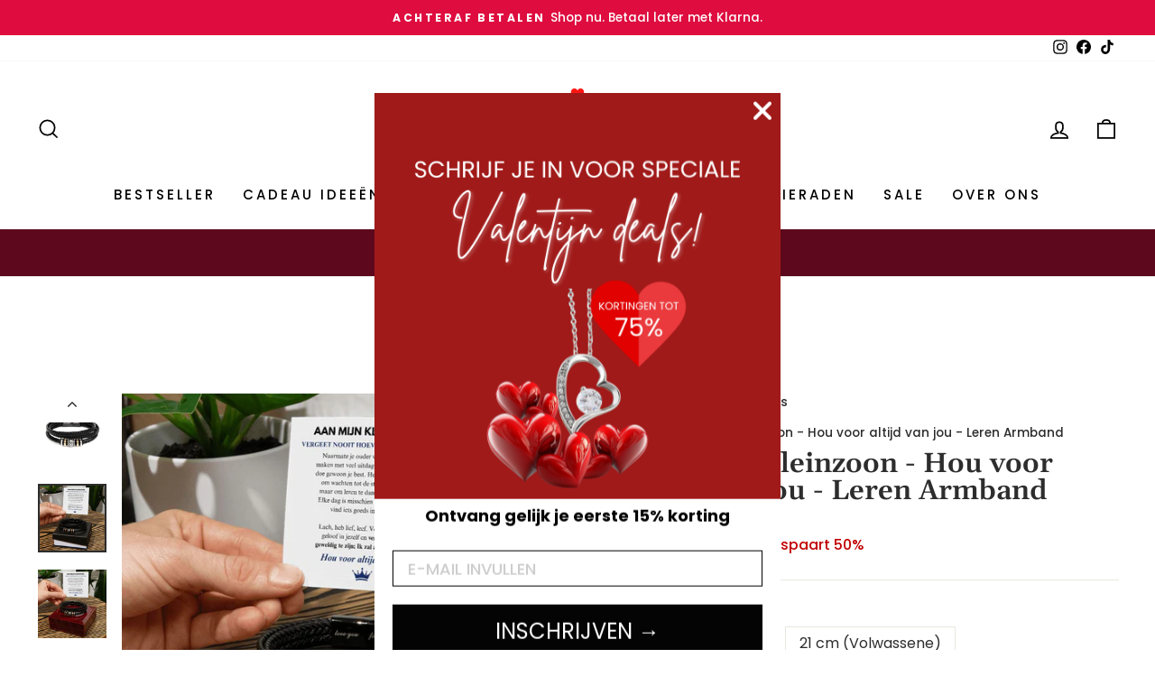

--- FILE ---
content_type: text/html; charset=utf-8
request_url: https://customlove.nl/products/aan-mijn-kleinzoon-hou-voor-altijd-van-jou-leren-armband?view=modal
body_size: 3702
content:
<div id="shopify-section-template--22781752639819__main" class="shopify-section"><div id="ProductSection-template--22781752639819__main-8625433936203"
  class="product-section"
  data-section-id="template--22781752639819__main"
  data-product-id="8625433936203"
  data-section-type="product"
  data-product-handle="aan-mijn-kleinzoon-hou-voor-altijd-van-jou-leren-armband"
  data-product-title="Aan Mijn Kleinzoon - Hou voor altijd van jou - Leren Armband"
  data-product-url="/products/aan-mijn-kleinzoon-hou-voor-altijd-van-jou-leren-armband"
  data-aspect-ratio="100.0"
  data-img-url="//customlove.nl/cdn/shop/files/Aan_Mijn_Kleinzoon_-_Hou_voor_altijd_van_jou_-_Leren_Armband_{width}x.png?v=1746690672"
  
  data-modal="true"><script type="application/ld+json">
  {
    "@context": "http://schema.org",
    "@type": "Product",
    "offers": [{
          "@type" : "Offer","sku": "SKU: XO2023070100010039","availability" : "http://schema.org/InStock",
          "price" : 39.0,
          "priceCurrency" : "EUR",
          "priceValidUntil": "2026-01-31",
          "url" : "https:\/\/customlove.nl\/products\/aan-mijn-kleinzoon-hou-voor-altijd-van-jou-leren-armband?variant=46956200558923"
        },
{
          "@type" : "Offer","sku": "SKU: XO2023070100010040","availability" : "http://schema.org/InStock",
          "price" : 59.0,
          "priceCurrency" : "EUR",
          "priceValidUntil": "2026-01-31",
          "url" : "https:\/\/customlove.nl\/products\/aan-mijn-kleinzoon-hou-voor-altijd-van-jou-leren-armband?variant=46956200591691"
        },
{
          "@type" : "Offer","sku": "tbs","availability" : "http://schema.org/InStock",
          "price" : 39.0,
          "priceCurrency" : "EUR",
          "priceValidUntil": "2026-01-31",
          "url" : "https:\/\/customlove.nl\/products\/aan-mijn-kleinzoon-hou-voor-altijd-van-jou-leren-armband?variant=46956218450251"
        },
{
          "@type" : "Offer","sku": "tbs","availability" : "http://schema.org/InStock",
          "price" : 59.0,
          "priceCurrency" : "EUR",
          "priceValidUntil": "2026-01-31",
          "url" : "https:\/\/customlove.nl\/products\/aan-mijn-kleinzoon-hou-voor-altijd-van-jou-leren-armband?variant=46956218483019"
        },
{
          "@type" : "Offer","sku": "tbs","availability" : "http://schema.org/InStock",
          "price" : 39.0,
          "priceCurrency" : "EUR",
          "priceValidUntil": "2026-01-31",
          "url" : "https:\/\/customlove.nl\/products\/aan-mijn-kleinzoon-hou-voor-altijd-van-jou-leren-armband?variant=46956218515787"
        },
{
          "@type" : "Offer","sku": "tbs","availability" : "http://schema.org/InStock",
          "price" : 59.0,
          "priceCurrency" : "EUR",
          "priceValidUntil": "2026-01-31",
          "url" : "https:\/\/customlove.nl\/products\/aan-mijn-kleinzoon-hou-voor-altijd-van-jou-leren-armband?variant=46956218548555"
        }
],
    "brand": "Customizingbox",
    "sku": "SKU: XO2023070100010039",
    "name": "Aan Mijn Kleinzoon - Hou voor altijd van jou - Leren Armband",
    "description": "\nLaatste exemplaren op voorraad\n✓  Echt Leer✓  Geld-Terug-Garantie✓  Inclusief gratis berichtkaart\n\n\n\nOntdek deze prachtige armband\n\nAls je op zoek bent naar een mooie en betekenisvolle manier om je liefde voor je kleinzoon uit te drukken, dan is deze armband de perfecte keuze!Het strakke en mannelijke ontwerp zal elke outfit complimenteren. De woorden \"Love You Forever\" staan op de armband gegraveerd, waardoor het een constante herinnering is aan je liefde en steun.Of hij nu naar de universiteit gaat, gaat trouwen of een eigen gezin sticht, hij zal dit hartverwarmende cadeau nog jaren koesteren.\nOntdek nu!\n\nProductdetails:\n\nMateriaal: Echt leer en roestvrij staal\nMaat: 19cm, 21cm, 23cm\n\n\n",
    "category": "",
    "url": "https://customlove.nl/products/aan-mijn-kleinzoon-hou-voor-altijd-van-jou-leren-armband","image": {
      "@type": "ImageObject",
      "url": "https://customlove.nl/cdn/shop/files/Aan_Mijn_Kleinzoon_-_Hou_voor_altijd_van_jou_-_Leren_Armband_1024x1024.png?v=1746690672",
      "image": "https://customlove.nl/cdn/shop/files/Aan_Mijn_Kleinzoon_-_Hou_voor_altijd_van_jou_-_Leren_Armband_1024x1024.png?v=1746690672",
      "name": "Aan Mijn Kleinzoon - Hou voor altijd van jou - Leren Armband",
      "width": 1024,
      "height": 1024
    }
  }
</script>
<div class="page-content page-content--product">
    <div class="page-width">

      <div class="grid grid--product-images--partial"><div class="grid__item medium-up--one-half product-single__sticky"><div
    data-product-images
    data-zoom="true"
    data-has-slideshow="true">
    <div class="product__photos product__photos-template--22781752639819__main product__photos--beside">

      <div class="product__main-photos" data-aos data-product-single-media-group>
        <div data-product-photos class="product-slideshow" id="ProductPhotos-template--22781752639819__main">
<div
  class="product-main-slide secondary-slide"
  data-index="0"
  >

  <div data-product-image-main class="product-image-main"><div class="image-wrap" style="height: 0; padding-bottom: 100.0%;"><img class="photoswipe__image lazyload"
          data-photoswipe-src="//customlove.nl/cdn/shop/files/Aan_Mijn_Kleinzoon_-_Hou_voor_altijd_van_jou_-_Leren_Armband_1800x1800.png?v=1746690672"
          data-photoswipe-width="1000"
          data-photoswipe-height="1000"
          data-index="1"
          data-src="//customlove.nl/cdn/shop/files/Aan_Mijn_Kleinzoon_-_Hou_voor_altijd_van_jou_-_Leren_Armband_{width}x.png?v=1746690672"
          data-widths="[360, 540, 720, 900, 1080]"
          data-aspectratio="1.0"
          data-sizes="auto"
          alt="Aan Mijn Kleinzoon - Hou voor altijd van jou - Leren Armband - CustomLove.nl">

        <noscript>
          <img class="lazyloaded"
            src="//customlove.nl/cdn/shop/files/Aan_Mijn_Kleinzoon_-_Hou_voor_altijd_van_jou_-_Leren_Armband_1400x.png?v=1746690672"
            alt="Aan Mijn Kleinzoon - Hou voor altijd van jou - Leren Armband - CustomLove.nl">
        </noscript><button type="button" class="btn btn--body btn--circle js-photoswipe__zoom product__photo-zoom">
            <svg aria-hidden="true" focusable="false" role="presentation" class="icon icon-search" viewBox="0 0 64 64"><path d="M47.16 28.58A18.58 18.58 0 1 1 28.58 10a18.58 18.58 0 0 1 18.58 18.58zM54 54L41.94 42"/></svg>
            <span class="icon__fallback-text"></span>
          </button></div></div>

</div>

<div
  class="product-main-slide secondary-slide"
  data-index="1"
  >

  <div data-product-image-main class="product-image-main"><div class="image-wrap" style="height: 0; padding-bottom: 100.0%;"><img class="photoswipe__image lazyload"
          data-photoswipe-src="//customlove.nl/cdn/shop/files/asset_5117_transformation_17188_27c5efe6-51b1-4185-aff6-feeb544bcbe5-682439_1800x1800.jpg?v=1727195836"
          data-photoswipe-width="1000"
          data-photoswipe-height="1000"
          data-index="2"
          data-src="//customlove.nl/cdn/shop/files/asset_5117_transformation_17188_27c5efe6-51b1-4185-aff6-feeb544bcbe5-682439_{width}x.jpg?v=1727195836"
          data-widths="[360, 540, 720, 900, 1080]"
          data-aspectratio="1.0"
          data-sizes="auto"
          alt="Aan Mijn Kleinzoon - Hou voor altijd van jou - Leren Armband">

        <noscript>
          <img class="lazyloaded"
            src="//customlove.nl/cdn/shop/files/asset_5117_transformation_17188_27c5efe6-51b1-4185-aff6-feeb544bcbe5-682439_1400x.jpg?v=1727195836"
            alt="Aan Mijn Kleinzoon - Hou voor altijd van jou - Leren Armband">
        </noscript><button type="button" class="btn btn--body btn--circle js-photoswipe__zoom product__photo-zoom">
            <svg aria-hidden="true" focusable="false" role="presentation" class="icon icon-search" viewBox="0 0 64 64"><path d="M47.16 28.58A18.58 18.58 0 1 1 28.58 10a18.58 18.58 0 0 1 18.58 18.58zM54 54L41.94 42"/></svg>
            <span class="icon__fallback-text"></span>
          </button></div></div>

</div>

<div
  class="product-main-slide starting-slide"
  data-index="2"
  >

  <div data-product-image-main class="product-image-main"><div class="image-wrap" style="height: 0; padding-bottom: 100.0%;"><img class="photoswipe__image lazyload"
          data-photoswipe-src="//customlove.nl/cdn/shop/files/asset_5117_transformation_17212_154abe83-aa73-44b3-935a-3f00ef4edda8-905757_1800x1800.jpg?v=1727195836"
          data-photoswipe-width="1000"
          data-photoswipe-height="1000"
          data-index="3"
          data-src="//customlove.nl/cdn/shop/files/asset_5117_transformation_17212_154abe83-aa73-44b3-935a-3f00ef4edda8-905757_{width}x.jpg?v=1727195836"
          data-widths="[360, 540, 720, 900, 1080]"
          data-aspectratio="1.0"
          data-sizes="auto"
          alt="Aan Mijn Kleinzoon - Hou voor altijd van jou - Leren Armband - CustomLove.nl">

        <noscript>
          <img class="lazyloaded"
            src="//customlove.nl/cdn/shop/files/asset_5117_transformation_17212_154abe83-aa73-44b3-935a-3f00ef4edda8-905757_1400x.jpg?v=1727195836"
            alt="Aan Mijn Kleinzoon - Hou voor altijd van jou - Leren Armband - CustomLove.nl">
        </noscript><button type="button" class="btn btn--body btn--circle js-photoswipe__zoom product__photo-zoom">
            <svg aria-hidden="true" focusable="false" role="presentation" class="icon icon-search" viewBox="0 0 64 64"><path d="M47.16 28.58A18.58 18.58 0 1 1 28.58 10a18.58 18.58 0 0 1 18.58 18.58zM54 54L41.94 42"/></svg>
            <span class="icon__fallback-text"></span>
          </button></div></div>

</div>

<div
  class="product-main-slide secondary-slide"
  data-index="3"
  >

  <div data-product-image-main class="product-image-main"><div class="image-wrap" style="height: 0; padding-bottom: 100.0%;"><img class="photoswipe__image lazyload"
          data-photoswipe-src="//customlove.nl/cdn/shop/files/asset_5118_transformation_17211_ecdc5c97-37b4-42b5-b3ef-2c862bd71b0d-628382_1800x1800.jpg?v=1727195836"
          data-photoswipe-width="1000"
          data-photoswipe-height="1000"
          data-index="4"
          data-src="//customlove.nl/cdn/shop/files/asset_5118_transformation_17211_ecdc5c97-37b4-42b5-b3ef-2c862bd71b0d-628382_{width}x.jpg?v=1727195836"
          data-widths="[360, 540, 720, 900, 1080]"
          data-aspectratio="1.0"
          data-sizes="auto"
          alt="Aan Mijn Kleinzoon - Hou voor altijd van jou - Leren Armband">

        <noscript>
          <img class="lazyloaded"
            src="//customlove.nl/cdn/shop/files/asset_5118_transformation_17211_ecdc5c97-37b4-42b5-b3ef-2c862bd71b0d-628382_1400x.jpg?v=1727195836"
            alt="Aan Mijn Kleinzoon - Hou voor altijd van jou - Leren Armband">
        </noscript><button type="button" class="btn btn--body btn--circle js-photoswipe__zoom product__photo-zoom">
            <svg aria-hidden="true" focusable="false" role="presentation" class="icon icon-search" viewBox="0 0 64 64"><path d="M47.16 28.58A18.58 18.58 0 1 1 28.58 10a18.58 18.58 0 0 1 18.58 18.58zM54 54L41.94 42"/></svg>
            <span class="icon__fallback-text"></span>
          </button></div></div>

</div>

<div
  class="product-main-slide secondary-slide"
  data-index="4"
  >

  <div data-product-image-main class="product-image-main"><div class="image-wrap" style="height: 0; padding-bottom: 100.0%;"><img class="photoswipe__image lazyload"
          data-photoswipe-src="//customlove.nl/cdn/shop/files/model2_1_10093224-e042-4892-88be-2555c2587133_1800x1800.webp?v=1696158865"
          data-photoswipe-width="3000"
          data-photoswipe-height="3000"
          data-index="5"
          data-src="//customlove.nl/cdn/shop/files/model2_1_10093224-e042-4892-88be-2555c2587133_{width}x.webp?v=1696158865"
          data-widths="[360, 540, 720, 900, 1080]"
          data-aspectratio="1.0"
          data-sizes="auto"
          alt="Aan Mijn Kleinzoon - Hou voor altijd van jou - Leren Armband">

        <noscript>
          <img class="lazyloaded"
            src="//customlove.nl/cdn/shop/files/model2_1_10093224-e042-4892-88be-2555c2587133_1400x.webp?v=1696158865"
            alt="Aan Mijn Kleinzoon - Hou voor altijd van jou - Leren Armband">
        </noscript><button type="button" class="btn btn--body btn--circle js-photoswipe__zoom product__photo-zoom">
            <svg aria-hidden="true" focusable="false" role="presentation" class="icon icon-search" viewBox="0 0 64 64"><path d="M47.16 28.58A18.58 18.58 0 1 1 28.58 10a18.58 18.58 0 0 1 18.58 18.58zM54 54L41.94 42"/></svg>
            <span class="icon__fallback-text"></span>
          </button></div></div>

</div>

<div
  class="product-main-slide secondary-slide"
  data-index="5"
  >

  <div data-product-image-main class="product-image-main"><div class="image-wrap" style="height: 0; padding-bottom: 100.0%;"><img class="photoswipe__image lazyload"
          data-photoswipe-src="//customlove.nl/cdn/shop/files/model1_1_7b80b04c-0787-4a83-92c1-67f3040ff9ac_1800x1800.jpg?v=1696158865"
          data-photoswipe-width="3000"
          data-photoswipe-height="3000"
          data-index="6"
          data-src="//customlove.nl/cdn/shop/files/model1_1_7b80b04c-0787-4a83-92c1-67f3040ff9ac_{width}x.jpg?v=1696158865"
          data-widths="[360, 540, 720, 900, 1080]"
          data-aspectratio="1.0"
          data-sizes="auto"
          alt="Aan Mijn Kleinzoon - Hou voor altijd van jou - Leren Armband">

        <noscript>
          <img class="lazyloaded"
            src="//customlove.nl/cdn/shop/files/model1_1_7b80b04c-0787-4a83-92c1-67f3040ff9ac_1400x.jpg?v=1696158865"
            alt="Aan Mijn Kleinzoon - Hou voor altijd van jou - Leren Armband">
        </noscript><button type="button" class="btn btn--body btn--circle js-photoswipe__zoom product__photo-zoom">
            <svg aria-hidden="true" focusable="false" role="presentation" class="icon icon-search" viewBox="0 0 64 64"><path d="M47.16 28.58A18.58 18.58 0 1 1 28.58 10a18.58 18.58 0 0 1 18.58 18.58zM54 54L41.94 42"/></svg>
            <span class="icon__fallback-text"></span>
          </button></div></div>

</div>

<div
  class="product-main-slide secondary-slide"
  data-index="6"
  >

  <div data-product-image-main class="product-image-main"><div class="image-wrap" style="height: 0; padding-bottom: 100.0%;"><img class="photoswipe__image lazyload"
          data-photoswipe-src="//customlove.nl/cdn/shop/files/model2_new_1_db95ce59-8193-4e4d-ac89-2f410e30a83b_1800x1800.jpg?v=1696158865"
          data-photoswipe-width="3000"
          data-photoswipe-height="3000"
          data-index="7"
          data-src="//customlove.nl/cdn/shop/files/model2_new_1_db95ce59-8193-4e4d-ac89-2f410e30a83b_{width}x.jpg?v=1696158865"
          data-widths="[360, 540, 720, 900, 1080]"
          data-aspectratio="1.0"
          data-sizes="auto"
          alt="Aan Mijn Kleinzoon - Hou voor altijd van jou - Leren Armband">

        <noscript>
          <img class="lazyloaded"
            src="//customlove.nl/cdn/shop/files/model2_new_1_db95ce59-8193-4e4d-ac89-2f410e30a83b_1400x.jpg?v=1696158865"
            alt="Aan Mijn Kleinzoon - Hou voor altijd van jou - Leren Armband">
        </noscript><button type="button" class="btn btn--body btn--circle js-photoswipe__zoom product__photo-zoom">
            <svg aria-hidden="true" focusable="false" role="presentation" class="icon icon-search" viewBox="0 0 64 64"><path d="M47.16 28.58A18.58 18.58 0 1 1 28.58 10a18.58 18.58 0 0 1 18.58 18.58zM54 54L41.94 42"/></svg>
            <span class="icon__fallback-text"></span>
          </button></div></div>

</div>

<div
  class="product-main-slide secondary-slide"
  data-index="7"
  >

  <div data-product-image-main class="product-image-main"><div class="image-wrap" style="height: 0; padding-bottom: 100.0%;"><img class="photoswipe__image lazyload"
          data-photoswipe-src="//customlove.nl/cdn/shop/files/asset_5117_transformation_17191_c62c847b-c849-4787-8061-c397e470295f_1800x1800.jpg?v=1696158865"
          data-photoswipe-width="1000"
          data-photoswipe-height="1000"
          data-index="8"
          data-src="//customlove.nl/cdn/shop/files/asset_5117_transformation_17191_c62c847b-c849-4787-8061-c397e470295f_{width}x.jpg?v=1696158865"
          data-widths="[360, 540, 720, 900, 1080]"
          data-aspectratio="1.0"
          data-sizes="auto"
          alt="Aan Mijn Kleinzoon - Hou voor altijd van jou - Leren Armband">

        <noscript>
          <img class="lazyloaded"
            src="//customlove.nl/cdn/shop/files/asset_5117_transformation_17191_c62c847b-c849-4787-8061-c397e470295f_1400x.jpg?v=1696158865"
            alt="Aan Mijn Kleinzoon - Hou voor altijd van jou - Leren Armband">
        </noscript><button type="button" class="btn btn--body btn--circle js-photoswipe__zoom product__photo-zoom">
            <svg aria-hidden="true" focusable="false" role="presentation" class="icon icon-search" viewBox="0 0 64 64"><path d="M47.16 28.58A18.58 18.58 0 1 1 28.58 10a18.58 18.58 0 0 1 18.58 18.58zM54 54L41.94 42"/></svg>
            <span class="icon__fallback-text"></span>
          </button></div></div>

</div>

<div
  class="product-main-slide secondary-slide"
  data-index="8"
  >

  <div data-product-image-main class="product-image-main"><div class="image-wrap" style="height: 0; padding-bottom: 100.0%;"><img class="photoswipe__image lazyload"
          data-photoswipe-src="//customlove.nl/cdn/shop/files/asset_5117_transformation_17246_96f429a5-8129-44ac-8375-ea472b3b4b64_1800x1800.jpg?v=1696158865"
          data-photoswipe-width="1000"
          data-photoswipe-height="1000"
          data-index="9"
          data-src="//customlove.nl/cdn/shop/files/asset_5117_transformation_17246_96f429a5-8129-44ac-8375-ea472b3b4b64_{width}x.jpg?v=1696158865"
          data-widths="[360, 540, 720, 900, 1080]"
          data-aspectratio="1.0"
          data-sizes="auto"
          alt="Aan Mijn Kleinzoon - Hou voor altijd van jou - Leren Armband - CustomLove.nl">

        <noscript>
          <img class="lazyloaded"
            src="//customlove.nl/cdn/shop/files/asset_5117_transformation_17246_96f429a5-8129-44ac-8375-ea472b3b4b64_1400x.jpg?v=1696158865"
            alt="Aan Mijn Kleinzoon - Hou voor altijd van jou - Leren Armband - CustomLove.nl">
        </noscript><button type="button" class="btn btn--body btn--circle js-photoswipe__zoom product__photo-zoom">
            <svg aria-hidden="true" focusable="false" role="presentation" class="icon icon-search" viewBox="0 0 64 64"><path d="M47.16 28.58A18.58 18.58 0 1 1 28.58 10a18.58 18.58 0 0 1 18.58 18.58zM54 54L41.94 42"/></svg>
            <span class="icon__fallback-text"></span>
          </button></div></div>

</div>
</div></div>

      <div
        data-product-thumbs
        class="product__thumbs product__thumbs--beside product__thumbs-placement--left small--hide"
        data-position="beside"
        data-arrows="false"
        data-aos><div class="product__thumbs--scroller"><div class="product__thumb-item"
                data-index="0"
                >
                <div class="image-wrap" style="height: 0; padding-bottom: 100.0%;">
                  <a
                    href="//customlove.nl/cdn/shop/files/Aan_Mijn_Kleinzoon_-_Hou_voor_altijd_van_jou_-_Leren_Armband_1800x1800.png?v=1746690672"
                    data-product-thumb
                    class="product__thumb"
                    data-index="0"
                    data-id="48032204357963"><img class="animation-delay-3 lazyload"
                        data-src="//customlove.nl/cdn/shop/files/Aan_Mijn_Kleinzoon_-_Hou_voor_altijd_van_jou_-_Leren_Armband_{width}x.png?v=1746690672"
                        data-widths="[120, 360, 540, 720]"
                        data-aspectratio="1.0"
                        data-sizes="auto"
                        alt="Aan Mijn Kleinzoon - Hou voor altijd van jou - Leren Armband - CustomLove.nl">

                    <noscript>
                      <img class="lazyloaded"
                        src="//customlove.nl/cdn/shop/files/Aan_Mijn_Kleinzoon_-_Hou_voor_altijd_van_jou_-_Leren_Armband_400x.png?v=1746690672"
                        alt="Aan Mijn Kleinzoon - Hou voor altijd van jou - Leren Armband - CustomLove.nl">
                    </noscript>
                  </a>
                </div>
              </div><div class="product__thumb-item"
                data-index="1"
                >
                <div class="image-wrap" style="height: 0; padding-bottom: 100.0%;">
                  <a
                    href="//customlove.nl/cdn/shop/files/asset_5117_transformation_17188_27c5efe6-51b1-4185-aff6-feeb544bcbe5-682439_1800x1800.jpg?v=1727195836"
                    data-product-thumb
                    class="product__thumb"
                    data-index="1"
                    data-id="48032204390731"><img class="animation-delay-6 lazyload"
                        data-src="//customlove.nl/cdn/shop/files/asset_5117_transformation_17188_27c5efe6-51b1-4185-aff6-feeb544bcbe5-682439_{width}x.jpg?v=1727195836"
                        data-widths="[120, 360, 540, 720]"
                        data-aspectratio="1.0"
                        data-sizes="auto"
                        alt="Aan Mijn Kleinzoon - Hou voor altijd van jou - Leren Armband">

                    <noscript>
                      <img class="lazyloaded"
                        src="//customlove.nl/cdn/shop/files/asset_5117_transformation_17188_27c5efe6-51b1-4185-aff6-feeb544bcbe5-682439_400x.jpg?v=1727195836"
                        alt="Aan Mijn Kleinzoon - Hou voor altijd van jou - Leren Armband">
                    </noscript>
                  </a>
                </div>
              </div><div class="product__thumb-item"
                data-index="2"
                >
                <div class="image-wrap" style="height: 0; padding-bottom: 100.0%;">
                  <a
                    href="//customlove.nl/cdn/shop/files/asset_5117_transformation_17212_154abe83-aa73-44b3-935a-3f00ef4edda8-905757_1800x1800.jpg?v=1727195836"
                    data-product-thumb
                    class="product__thumb"
                    data-index="2"
                    data-id="48032204423499"><img class="animation-delay-9 lazyload"
                        data-src="//customlove.nl/cdn/shop/files/asset_5117_transformation_17212_154abe83-aa73-44b3-935a-3f00ef4edda8-905757_{width}x.jpg?v=1727195836"
                        data-widths="[120, 360, 540, 720]"
                        data-aspectratio="1.0"
                        data-sizes="auto"
                        alt="Aan Mijn Kleinzoon - Hou voor altijd van jou - Leren Armband - CustomLove.nl">

                    <noscript>
                      <img class="lazyloaded"
                        src="//customlove.nl/cdn/shop/files/asset_5117_transformation_17212_154abe83-aa73-44b3-935a-3f00ef4edda8-905757_400x.jpg?v=1727195836"
                        alt="Aan Mijn Kleinzoon - Hou voor altijd van jou - Leren Armband - CustomLove.nl">
                    </noscript>
                  </a>
                </div>
              </div><div class="product__thumb-item"
                data-index="3"
                >
                <div class="image-wrap" style="height: 0; padding-bottom: 100.0%;">
                  <a
                    href="//customlove.nl/cdn/shop/files/asset_5118_transformation_17211_ecdc5c97-37b4-42b5-b3ef-2c862bd71b0d-628382_1800x1800.jpg?v=1727195836"
                    data-product-thumb
                    class="product__thumb"
                    data-index="3"
                    data-id="48032204456267"><img class="animation-delay-12 lazyload"
                        data-src="//customlove.nl/cdn/shop/files/asset_5118_transformation_17211_ecdc5c97-37b4-42b5-b3ef-2c862bd71b0d-628382_{width}x.jpg?v=1727195836"
                        data-widths="[120, 360, 540, 720]"
                        data-aspectratio="1.0"
                        data-sizes="auto"
                        alt="Aan Mijn Kleinzoon - Hou voor altijd van jou - Leren Armband">

                    <noscript>
                      <img class="lazyloaded"
                        src="//customlove.nl/cdn/shop/files/asset_5118_transformation_17211_ecdc5c97-37b4-42b5-b3ef-2c862bd71b0d-628382_400x.jpg?v=1727195836"
                        alt="Aan Mijn Kleinzoon - Hou voor altijd van jou - Leren Armband">
                    </noscript>
                  </a>
                </div>
              </div><div class="product__thumb-item"
                data-index="4"
                >
                <div class="image-wrap" style="height: 0; padding-bottom: 100.0%;">
                  <a
                    href="//customlove.nl/cdn/shop/files/model2_1_10093224-e042-4892-88be-2555c2587133_1800x1800.webp?v=1696158865"
                    data-product-thumb
                    class="product__thumb"
                    data-index="4"
                    data-id="43545053790539"><img class="animation-delay-15 lazyload"
                        data-src="//customlove.nl/cdn/shop/files/model2_1_10093224-e042-4892-88be-2555c2587133_{width}x.webp?v=1696158865"
                        data-widths="[120, 360, 540, 720]"
                        data-aspectratio="1.0"
                        data-sizes="auto"
                        alt="Aan Mijn Kleinzoon - Hou voor altijd van jou - Leren Armband">

                    <noscript>
                      <img class="lazyloaded"
                        src="//customlove.nl/cdn/shop/files/model2_1_10093224-e042-4892-88be-2555c2587133_400x.webp?v=1696158865"
                        alt="Aan Mijn Kleinzoon - Hou voor altijd van jou - Leren Armband">
                    </noscript>
                  </a>
                </div>
              </div><div class="product__thumb-item"
                data-index="5"
                >
                <div class="image-wrap" style="height: 0; padding-bottom: 100.0%;">
                  <a
                    href="//customlove.nl/cdn/shop/files/model1_1_7b80b04c-0787-4a83-92c1-67f3040ff9ac_1800x1800.jpg?v=1696158865"
                    data-product-thumb
                    class="product__thumb"
                    data-index="5"
                    data-id="43545053823307"><img class="animation-delay-18 lazyload"
                        data-src="//customlove.nl/cdn/shop/files/model1_1_7b80b04c-0787-4a83-92c1-67f3040ff9ac_{width}x.jpg?v=1696158865"
                        data-widths="[120, 360, 540, 720]"
                        data-aspectratio="1.0"
                        data-sizes="auto"
                        alt="Aan Mijn Kleinzoon - Hou voor altijd van jou - Leren Armband">

                    <noscript>
                      <img class="lazyloaded"
                        src="//customlove.nl/cdn/shop/files/model1_1_7b80b04c-0787-4a83-92c1-67f3040ff9ac_400x.jpg?v=1696158865"
                        alt="Aan Mijn Kleinzoon - Hou voor altijd van jou - Leren Armband">
                    </noscript>
                  </a>
                </div>
              </div><div class="product__thumb-item"
                data-index="6"
                >
                <div class="image-wrap" style="height: 0; padding-bottom: 100.0%;">
                  <a
                    href="//customlove.nl/cdn/shop/files/model2_new_1_db95ce59-8193-4e4d-ac89-2f410e30a83b_1800x1800.jpg?v=1696158865"
                    data-product-thumb
                    class="product__thumb"
                    data-index="6"
                    data-id="43545053856075"><img class="animation-delay-21 lazyload"
                        data-src="//customlove.nl/cdn/shop/files/model2_new_1_db95ce59-8193-4e4d-ac89-2f410e30a83b_{width}x.jpg?v=1696158865"
                        data-widths="[120, 360, 540, 720]"
                        data-aspectratio="1.0"
                        data-sizes="auto"
                        alt="Aan Mijn Kleinzoon - Hou voor altijd van jou - Leren Armband">

                    <noscript>
                      <img class="lazyloaded"
                        src="//customlove.nl/cdn/shop/files/model2_new_1_db95ce59-8193-4e4d-ac89-2f410e30a83b_400x.jpg?v=1696158865"
                        alt="Aan Mijn Kleinzoon - Hou voor altijd van jou - Leren Armband">
                    </noscript>
                  </a>
                </div>
              </div><div class="product__thumb-item"
                data-index="7"
                >
                <div class="image-wrap" style="height: 0; padding-bottom: 100.0%;">
                  <a
                    href="//customlove.nl/cdn/shop/files/asset_5117_transformation_17191_c62c847b-c849-4787-8061-c397e470295f_1800x1800.jpg?v=1696158865"
                    data-product-thumb
                    class="product__thumb"
                    data-index="7"
                    data-id="43545053888843"><img class="animation-delay-24 lazyload"
                        data-src="//customlove.nl/cdn/shop/files/asset_5117_transformation_17191_c62c847b-c849-4787-8061-c397e470295f_{width}x.jpg?v=1696158865"
                        data-widths="[120, 360, 540, 720]"
                        data-aspectratio="1.0"
                        data-sizes="auto"
                        alt="Aan Mijn Kleinzoon - Hou voor altijd van jou - Leren Armband">

                    <noscript>
                      <img class="lazyloaded"
                        src="//customlove.nl/cdn/shop/files/asset_5117_transformation_17191_c62c847b-c849-4787-8061-c397e470295f_400x.jpg?v=1696158865"
                        alt="Aan Mijn Kleinzoon - Hou voor altijd van jou - Leren Armband">
                    </noscript>
                  </a>
                </div>
              </div><div class="product__thumb-item"
                data-index="8"
                >
                <div class="image-wrap" style="height: 0; padding-bottom: 100.0%;">
                  <a
                    href="//customlove.nl/cdn/shop/files/asset_5117_transformation_17246_96f429a5-8129-44ac-8375-ea472b3b4b64_1800x1800.jpg?v=1696158865"
                    data-product-thumb
                    class="product__thumb"
                    data-index="8"
                    data-id="43545053921611"><img class="animation-delay-27 lazyload"
                        data-src="//customlove.nl/cdn/shop/files/asset_5117_transformation_17246_96f429a5-8129-44ac-8375-ea472b3b4b64_{width}x.jpg?v=1696158865"
                        data-widths="[120, 360, 540, 720]"
                        data-aspectratio="1.0"
                        data-sizes="auto"
                        alt="Aan Mijn Kleinzoon - Hou voor altijd van jou - Leren Armband - CustomLove.nl">

                    <noscript>
                      <img class="lazyloaded"
                        src="//customlove.nl/cdn/shop/files/asset_5117_transformation_17246_96f429a5-8129-44ac-8375-ea472b3b4b64_400x.jpg?v=1696158865"
                        alt="Aan Mijn Kleinzoon - Hou voor altijd van jou - Leren Armband - CustomLove.nl">
                    </noscript>
                  </a>
                </div>
              </div></div></div>
    </div>
  </div>

  

  <script type="application/json" id="ModelJson-template--22781752639819__main">
    []
  </script></div><div class="grid__item medium-up--one-half">

          <div class="product-single__meta">
            <div class="product-block product-block--header">
          
<button
  type="button"
  class="back-to-collections"
  onclick="window.history.back();"
>
← Terug naar Collecties
</button>


<style>
.customer-rating-buybox span{
      font-weight: 300;
    font-size: 1em;
   
}
.span_main{
   margin-left: 10px;
}
span.ims_li {
    display: flex;
    align-items: center;
      margin-right: 10px;
}
img.img1 {
    width: 24px;
    height: 24px;
    border-radius: 50%;
}
img.img2 {
    width: 24px;
    height: 24px;
    border-radius: 50%;
    margin-left: -6px;
    object-fit: cover;
}
  .customer-rating-buybox {
    display: flex;
    align-items: center;
}
@media(max-width:767px){
.customer-rating-buybox span{
    font-size: 10px;    
}
 .customer-rating-buybox{
   display:unset;
 }
  img.img1 {
    box-sizing: border-box;
    margin-bottom: -9px;
}
img.img2 {
    box-sizing: border-box;
    margin-bottom: -9px;
}
h1.h2.product-single__title {
    padding-top: 15px;
}
</style>
<!-- end of custom code for client     --><p class="h2 product-single__title">
                  Aan Mijn Kleinzoon - Hou voor altijd van jou - Leren Armband
                </p></div>

            <div data-product-blocks><div data-blocks-holder
                     data-url="/products/aan-mijn-kleinzoon-hou-voor-altijd-van-jou-leren-armband"
                     data-template="shineon-bracelet-cb">
                  <div class="placeholder-content" style="min-height: 86px;"></div>
                </div></div>
            
        
<div class="social-proof-box-desktop">
  <div class="textimagereview-container">
    <div class="textreview-left">
      <div class="social-proof-box-text-margin">
        
          <p>"Ik kan met <strong>zekerheid</strong> zeggen dat Customlove de <strong>meest unieke sieraden</strong> maakt die ik ooit ben tegengekomen!!!" <strong>- Sophie K.</strong></p>

      </div>
    </div>
    <div class="imagereview-left">
      
        <img src="https://cdn.shopify.com/s/files/1/0581/3859/1255/files/Ontwerp_zonder_titel_74.png?v=1677959802">
      
    </div>
  </div>
</div></div>
    </div>
  </div>
</div>
<style>
  .line-item-property{
    display:none;
  }
  .line-item-property.active{
    display:block;
  }
</style>

<script>
let selects = document.querySelectorAll('[data-product-blocks] .variant-input-wrap select');
selects.forEach(select => {
  select.addEventListener('change', (event) => {
    let selectedOptionIndex = event.target.selectedIndex + 1;
    //console.log(selectedOptionIndex);
    let properties = document.querySelectorAll('.line-item-property');
    properties.forEach((property, index) => {
      if (index + 1 <= selectedOptionIndex) {
        property.classList.add('active');
      } else {
        property.classList.remove('active');
      }
    });
  });
});
</script>



</div>

--- FILE ---
content_type: text/javascript
request_url: https://customlove.nl/cdn/shop/t/28/assets/body-content.js?v=18659131452227149421733406356
body_size: -339
content:
var script_loaded=!1;function loadJSscripts(){setTimeout(function(){if(!script_loaded){script_loaded=!0;var t=document.getElementsByTagName("script");for(i=0;i<t.length;i++)
null!==t[i].getAttribute("data-src")&&(t[i].setAttribute("src",t[i].getAttribute("data-src")),delete t[i].dataset.src);var e=document.getElementsByTagName("link");for(i=0;i<e.length;i++)
null!==e[i].getAttribute("data-href")&&(e[i].setAttribute("href",e[i].getAttribute("data-href")),delete e[i].dataset.href);setTimeout(function(){document.dispatchEvent(new CustomEvent("StartAsyncLoading")),document.dispatchEvent(new CustomEvent("StartKernelLoading"))},400)}},9e3)}
function loadJSscriptsNow(){if(!script_loaded){console.log("now ..."),(script_loaded=!0);var t=document.getElementsByTagName("script");for(i=0;i<t.length;i++)
null!==t[i].getAttribute("data-src")&&(t[i].setAttribute("src",t[i].getAttribute("data-src")),delete t[i].dataset.src);var e=document.getElementsByTagName("link");for(i=0;i<e.length;i++)
null!==e[i].getAttribute("data-href")&&(e[i].setAttribute("href",e[i].getAttribute("data-href")),delete e[i].dataset.href);setTimeout(function(){document.dispatchEvent(new CustomEvent("StartAsyncLoading")),document.dispatchEvent(new CustomEvent("StartKernelLoading"))},400)}}
var activityEvents=["mousedown","mousemove","keydown","scroll","touchstart","click","keypress","touchmove",];activityEvents.forEach(function(t){window.addEventListener(t,loadJSscriptsNow,!1)}),document.addEventListener("load",loadJSscripts,!1),document.addEventListener("onload",loadJSscripts,!1),null!=window.addEventListener?window.addEventListener("load",loadJSscripts,!1):null!=window.attachEvent?window.attachEvent("onload",loadJSscripts):(window.onload=loadJSscripts)

--- FILE ---
content_type: text/json
request_url: https://conf.config-security.com/model
body_size: 82
content:
{"title":"recommendation AI model (keras)","structure":"release_id=0x23:2a:25:78:51:45:37:61:6a:57:3b:53:48:35:65:7d:7e:29:44:55:57:7a:2b:39:4d:78:51:6e:34;keras;8ry3afjm445x8fgaeju21t39z0fseho21vmnbqntkkgzrm8wra18y1lqzkrwblp0n9e4bn46","weights":"../weights/232a2578.h5","biases":"../biases/232a2578.h5"}